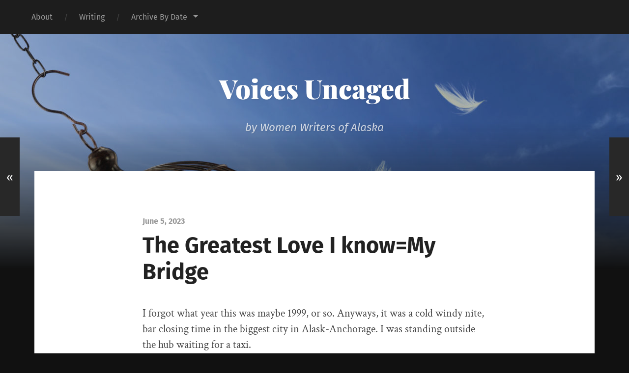

--- FILE ---
content_type: text/html; charset=UTF-8
request_url: https://voicesuncaged.com/2023/06/05/the-greatest-love-i-knowmy-bridge/
body_size: 10642
content:
<!DOCTYPE html>

<html lang="en-US" class="no-js">

	<head>
		
		<meta http-equiv="content-type" content="text/html" charset="UTF-8" />
        <meta name="author" content="Voices Uncaged " />
		<meta name="viewport" content="width=device-width, initial-scale=1, viewport-fit=cover">
        
        <link rel="profile" href="http://gmpg.org/xfn/11">
		 
		<title>The Greatest Love I know=My Bridge &#8211; Voices Uncaged </title>
<meta name='robots' content='max-image-preview:large' />
<script>document.documentElement.className = document.documentElement.className.replace("no-js","js");</script>
<link rel="alternate" type="application/rss+xml" title="Voices Uncaged  &raquo; Feed" href="https://voicesuncaged.com/feed/" />
<link rel="alternate" type="application/rss+xml" title="Voices Uncaged  &raquo; Comments Feed" href="https://voicesuncaged.com/comments/feed/" />
<link rel="alternate" type="application/rss+xml" title="Voices Uncaged  &raquo; The Greatest Love I know=My Bridge Comments Feed" href="https://voicesuncaged.com/2023/06/05/the-greatest-love-i-knowmy-bridge/feed/" />
<link rel="alternate" title="oEmbed (JSON)" type="application/json+oembed" href="https://voicesuncaged.com/wp-json/oembed/1.0/embed?url=https%3A%2F%2Fvoicesuncaged.com%2F2023%2F06%2F05%2Fthe-greatest-love-i-knowmy-bridge%2F" />
<link rel="alternate" title="oEmbed (XML)" type="text/xml+oembed" href="https://voicesuncaged.com/wp-json/oembed/1.0/embed?url=https%3A%2F%2Fvoicesuncaged.com%2F2023%2F06%2F05%2Fthe-greatest-love-i-knowmy-bridge%2F&#038;format=xml" />
<style id='wp-img-auto-sizes-contain-inline-css' type='text/css'>
img:is([sizes=auto i],[sizes^="auto," i]){contain-intrinsic-size:3000px 1500px}
/*# sourceURL=wp-img-auto-sizes-contain-inline-css */
</style>
<style id='wp-emoji-styles-inline-css' type='text/css'>

	img.wp-smiley, img.emoji {
		display: inline !important;
		border: none !important;
		box-shadow: none !important;
		height: 1em !important;
		width: 1em !important;
		margin: 0 0.07em !important;
		vertical-align: -0.1em !important;
		background: none !important;
		padding: 0 !important;
	}
/*# sourceURL=wp-emoji-styles-inline-css */
</style>
<style id='wp-block-library-inline-css' type='text/css'>
:root{--wp-block-synced-color:#7a00df;--wp-block-synced-color--rgb:122,0,223;--wp-bound-block-color:var(--wp-block-synced-color);--wp-editor-canvas-background:#ddd;--wp-admin-theme-color:#007cba;--wp-admin-theme-color--rgb:0,124,186;--wp-admin-theme-color-darker-10:#006ba1;--wp-admin-theme-color-darker-10--rgb:0,107,160.5;--wp-admin-theme-color-darker-20:#005a87;--wp-admin-theme-color-darker-20--rgb:0,90,135;--wp-admin-border-width-focus:2px}@media (min-resolution:192dpi){:root{--wp-admin-border-width-focus:1.5px}}.wp-element-button{cursor:pointer}:root .has-very-light-gray-background-color{background-color:#eee}:root .has-very-dark-gray-background-color{background-color:#313131}:root .has-very-light-gray-color{color:#eee}:root .has-very-dark-gray-color{color:#313131}:root .has-vivid-green-cyan-to-vivid-cyan-blue-gradient-background{background:linear-gradient(135deg,#00d084,#0693e3)}:root .has-purple-crush-gradient-background{background:linear-gradient(135deg,#34e2e4,#4721fb 50%,#ab1dfe)}:root .has-hazy-dawn-gradient-background{background:linear-gradient(135deg,#faaca8,#dad0ec)}:root .has-subdued-olive-gradient-background{background:linear-gradient(135deg,#fafae1,#67a671)}:root .has-atomic-cream-gradient-background{background:linear-gradient(135deg,#fdd79a,#004a59)}:root .has-nightshade-gradient-background{background:linear-gradient(135deg,#330968,#31cdcf)}:root .has-midnight-gradient-background{background:linear-gradient(135deg,#020381,#2874fc)}:root{--wp--preset--font-size--normal:16px;--wp--preset--font-size--huge:42px}.has-regular-font-size{font-size:1em}.has-larger-font-size{font-size:2.625em}.has-normal-font-size{font-size:var(--wp--preset--font-size--normal)}.has-huge-font-size{font-size:var(--wp--preset--font-size--huge)}.has-text-align-center{text-align:center}.has-text-align-left{text-align:left}.has-text-align-right{text-align:right}.has-fit-text{white-space:nowrap!important}#end-resizable-editor-section{display:none}.aligncenter{clear:both}.items-justified-left{justify-content:flex-start}.items-justified-center{justify-content:center}.items-justified-right{justify-content:flex-end}.items-justified-space-between{justify-content:space-between}.screen-reader-text{border:0;clip-path:inset(50%);height:1px;margin:-1px;overflow:hidden;padding:0;position:absolute;width:1px;word-wrap:normal!important}.screen-reader-text:focus{background-color:#ddd;clip-path:none;color:#444;display:block;font-size:1em;height:auto;left:5px;line-height:normal;padding:15px 23px 14px;text-decoration:none;top:5px;width:auto;z-index:100000}html :where(.has-border-color){border-style:solid}html :where([style*=border-top-color]){border-top-style:solid}html :where([style*=border-right-color]){border-right-style:solid}html :where([style*=border-bottom-color]){border-bottom-style:solid}html :where([style*=border-left-color]){border-left-style:solid}html :where([style*=border-width]){border-style:solid}html :where([style*=border-top-width]){border-top-style:solid}html :where([style*=border-right-width]){border-right-style:solid}html :where([style*=border-bottom-width]){border-bottom-style:solid}html :where([style*=border-left-width]){border-left-style:solid}html :where(img[class*=wp-image-]){height:auto;max-width:100%}:where(figure){margin:0 0 1em}html :where(.is-position-sticky){--wp-admin--admin-bar--position-offset:var(--wp-admin--admin-bar--height,0px)}@media screen and (max-width:600px){html :where(.is-position-sticky){--wp-admin--admin-bar--position-offset:0px}}

/*# sourceURL=wp-block-library-inline-css */
</style><style id='wp-block-paragraph-inline-css' type='text/css'>
.is-small-text{font-size:.875em}.is-regular-text{font-size:1em}.is-large-text{font-size:2.25em}.is-larger-text{font-size:3em}.has-drop-cap:not(:focus):first-letter{float:left;font-size:8.4em;font-style:normal;font-weight:100;line-height:.68;margin:.05em .1em 0 0;text-transform:uppercase}body.rtl .has-drop-cap:not(:focus):first-letter{float:none;margin-left:.1em}p.has-drop-cap.has-background{overflow:hidden}:root :where(p.has-background){padding:1.25em 2.375em}:where(p.has-text-color:not(.has-link-color)) a{color:inherit}p.has-text-align-left[style*="writing-mode:vertical-lr"],p.has-text-align-right[style*="writing-mode:vertical-rl"]{rotate:180deg}
/*# sourceURL=https://voicesuncaged.com/wp-includes/blocks/paragraph/style.min.css */
</style>
<style id='global-styles-inline-css' type='text/css'>
:root{--wp--preset--aspect-ratio--square: 1;--wp--preset--aspect-ratio--4-3: 4/3;--wp--preset--aspect-ratio--3-4: 3/4;--wp--preset--aspect-ratio--3-2: 3/2;--wp--preset--aspect-ratio--2-3: 2/3;--wp--preset--aspect-ratio--16-9: 16/9;--wp--preset--aspect-ratio--9-16: 9/16;--wp--preset--color--black: #222;--wp--preset--color--cyan-bluish-gray: #abb8c3;--wp--preset--color--white: #fff;--wp--preset--color--pale-pink: #f78da7;--wp--preset--color--vivid-red: #cf2e2e;--wp--preset--color--luminous-vivid-orange: #ff6900;--wp--preset--color--luminous-vivid-amber: #fcb900;--wp--preset--color--light-green-cyan: #7bdcb5;--wp--preset--color--vivid-green-cyan: #00d084;--wp--preset--color--pale-cyan-blue: #8ed1fc;--wp--preset--color--vivid-cyan-blue: #0693e3;--wp--preset--color--vivid-purple: #9b51e0;--wp--preset--color--accent: #ca2017;--wp--preset--color--dark-gray: #444;--wp--preset--color--medium-gray: #666;--wp--preset--color--light-gray: #888;--wp--preset--gradient--vivid-cyan-blue-to-vivid-purple: linear-gradient(135deg,rgb(6,147,227) 0%,rgb(155,81,224) 100%);--wp--preset--gradient--light-green-cyan-to-vivid-green-cyan: linear-gradient(135deg,rgb(122,220,180) 0%,rgb(0,208,130) 100%);--wp--preset--gradient--luminous-vivid-amber-to-luminous-vivid-orange: linear-gradient(135deg,rgb(252,185,0) 0%,rgb(255,105,0) 100%);--wp--preset--gradient--luminous-vivid-orange-to-vivid-red: linear-gradient(135deg,rgb(255,105,0) 0%,rgb(207,46,46) 100%);--wp--preset--gradient--very-light-gray-to-cyan-bluish-gray: linear-gradient(135deg,rgb(238,238,238) 0%,rgb(169,184,195) 100%);--wp--preset--gradient--cool-to-warm-spectrum: linear-gradient(135deg,rgb(74,234,220) 0%,rgb(151,120,209) 20%,rgb(207,42,186) 40%,rgb(238,44,130) 60%,rgb(251,105,98) 80%,rgb(254,248,76) 100%);--wp--preset--gradient--blush-light-purple: linear-gradient(135deg,rgb(255,206,236) 0%,rgb(152,150,240) 100%);--wp--preset--gradient--blush-bordeaux: linear-gradient(135deg,rgb(254,205,165) 0%,rgb(254,45,45) 50%,rgb(107,0,62) 100%);--wp--preset--gradient--luminous-dusk: linear-gradient(135deg,rgb(255,203,112) 0%,rgb(199,81,192) 50%,rgb(65,88,208) 100%);--wp--preset--gradient--pale-ocean: linear-gradient(135deg,rgb(255,245,203) 0%,rgb(182,227,212) 50%,rgb(51,167,181) 100%);--wp--preset--gradient--electric-grass: linear-gradient(135deg,rgb(202,248,128) 0%,rgb(113,206,126) 100%);--wp--preset--gradient--midnight: linear-gradient(135deg,rgb(2,3,129) 0%,rgb(40,116,252) 100%);--wp--preset--font-size--small: 18px;--wp--preset--font-size--medium: 20px;--wp--preset--font-size--large: 25px;--wp--preset--font-size--x-large: 42px;--wp--preset--font-size--normal: 21px;--wp--preset--font-size--larger: 30px;--wp--preset--spacing--20: 0.44rem;--wp--preset--spacing--30: 0.67rem;--wp--preset--spacing--40: 1rem;--wp--preset--spacing--50: 1.5rem;--wp--preset--spacing--60: 2.25rem;--wp--preset--spacing--70: 3.38rem;--wp--preset--spacing--80: 5.06rem;--wp--preset--shadow--natural: 6px 6px 9px rgba(0, 0, 0, 0.2);--wp--preset--shadow--deep: 12px 12px 50px rgba(0, 0, 0, 0.4);--wp--preset--shadow--sharp: 6px 6px 0px rgba(0, 0, 0, 0.2);--wp--preset--shadow--outlined: 6px 6px 0px -3px rgb(255, 255, 255), 6px 6px rgb(0, 0, 0);--wp--preset--shadow--crisp: 6px 6px 0px rgb(0, 0, 0);}:where(.is-layout-flex){gap: 0.5em;}:where(.is-layout-grid){gap: 0.5em;}body .is-layout-flex{display: flex;}.is-layout-flex{flex-wrap: wrap;align-items: center;}.is-layout-flex > :is(*, div){margin: 0;}body .is-layout-grid{display: grid;}.is-layout-grid > :is(*, div){margin: 0;}:where(.wp-block-columns.is-layout-flex){gap: 2em;}:where(.wp-block-columns.is-layout-grid){gap: 2em;}:where(.wp-block-post-template.is-layout-flex){gap: 1.25em;}:where(.wp-block-post-template.is-layout-grid){gap: 1.25em;}.has-black-color{color: var(--wp--preset--color--black) !important;}.has-cyan-bluish-gray-color{color: var(--wp--preset--color--cyan-bluish-gray) !important;}.has-white-color{color: var(--wp--preset--color--white) !important;}.has-pale-pink-color{color: var(--wp--preset--color--pale-pink) !important;}.has-vivid-red-color{color: var(--wp--preset--color--vivid-red) !important;}.has-luminous-vivid-orange-color{color: var(--wp--preset--color--luminous-vivid-orange) !important;}.has-luminous-vivid-amber-color{color: var(--wp--preset--color--luminous-vivid-amber) !important;}.has-light-green-cyan-color{color: var(--wp--preset--color--light-green-cyan) !important;}.has-vivid-green-cyan-color{color: var(--wp--preset--color--vivid-green-cyan) !important;}.has-pale-cyan-blue-color{color: var(--wp--preset--color--pale-cyan-blue) !important;}.has-vivid-cyan-blue-color{color: var(--wp--preset--color--vivid-cyan-blue) !important;}.has-vivid-purple-color{color: var(--wp--preset--color--vivid-purple) !important;}.has-black-background-color{background-color: var(--wp--preset--color--black) !important;}.has-cyan-bluish-gray-background-color{background-color: var(--wp--preset--color--cyan-bluish-gray) !important;}.has-white-background-color{background-color: var(--wp--preset--color--white) !important;}.has-pale-pink-background-color{background-color: var(--wp--preset--color--pale-pink) !important;}.has-vivid-red-background-color{background-color: var(--wp--preset--color--vivid-red) !important;}.has-luminous-vivid-orange-background-color{background-color: var(--wp--preset--color--luminous-vivid-orange) !important;}.has-luminous-vivid-amber-background-color{background-color: var(--wp--preset--color--luminous-vivid-amber) !important;}.has-light-green-cyan-background-color{background-color: var(--wp--preset--color--light-green-cyan) !important;}.has-vivid-green-cyan-background-color{background-color: var(--wp--preset--color--vivid-green-cyan) !important;}.has-pale-cyan-blue-background-color{background-color: var(--wp--preset--color--pale-cyan-blue) !important;}.has-vivid-cyan-blue-background-color{background-color: var(--wp--preset--color--vivid-cyan-blue) !important;}.has-vivid-purple-background-color{background-color: var(--wp--preset--color--vivid-purple) !important;}.has-black-border-color{border-color: var(--wp--preset--color--black) !important;}.has-cyan-bluish-gray-border-color{border-color: var(--wp--preset--color--cyan-bluish-gray) !important;}.has-white-border-color{border-color: var(--wp--preset--color--white) !important;}.has-pale-pink-border-color{border-color: var(--wp--preset--color--pale-pink) !important;}.has-vivid-red-border-color{border-color: var(--wp--preset--color--vivid-red) !important;}.has-luminous-vivid-orange-border-color{border-color: var(--wp--preset--color--luminous-vivid-orange) !important;}.has-luminous-vivid-amber-border-color{border-color: var(--wp--preset--color--luminous-vivid-amber) !important;}.has-light-green-cyan-border-color{border-color: var(--wp--preset--color--light-green-cyan) !important;}.has-vivid-green-cyan-border-color{border-color: var(--wp--preset--color--vivid-green-cyan) !important;}.has-pale-cyan-blue-border-color{border-color: var(--wp--preset--color--pale-cyan-blue) !important;}.has-vivid-cyan-blue-border-color{border-color: var(--wp--preset--color--vivid-cyan-blue) !important;}.has-vivid-purple-border-color{border-color: var(--wp--preset--color--vivid-purple) !important;}.has-vivid-cyan-blue-to-vivid-purple-gradient-background{background: var(--wp--preset--gradient--vivid-cyan-blue-to-vivid-purple) !important;}.has-light-green-cyan-to-vivid-green-cyan-gradient-background{background: var(--wp--preset--gradient--light-green-cyan-to-vivid-green-cyan) !important;}.has-luminous-vivid-amber-to-luminous-vivid-orange-gradient-background{background: var(--wp--preset--gradient--luminous-vivid-amber-to-luminous-vivid-orange) !important;}.has-luminous-vivid-orange-to-vivid-red-gradient-background{background: var(--wp--preset--gradient--luminous-vivid-orange-to-vivid-red) !important;}.has-very-light-gray-to-cyan-bluish-gray-gradient-background{background: var(--wp--preset--gradient--very-light-gray-to-cyan-bluish-gray) !important;}.has-cool-to-warm-spectrum-gradient-background{background: var(--wp--preset--gradient--cool-to-warm-spectrum) !important;}.has-blush-light-purple-gradient-background{background: var(--wp--preset--gradient--blush-light-purple) !important;}.has-blush-bordeaux-gradient-background{background: var(--wp--preset--gradient--blush-bordeaux) !important;}.has-luminous-dusk-gradient-background{background: var(--wp--preset--gradient--luminous-dusk) !important;}.has-pale-ocean-gradient-background{background: var(--wp--preset--gradient--pale-ocean) !important;}.has-electric-grass-gradient-background{background: var(--wp--preset--gradient--electric-grass) !important;}.has-midnight-gradient-background{background: var(--wp--preset--gradient--midnight) !important;}.has-small-font-size{font-size: var(--wp--preset--font-size--small) !important;}.has-medium-font-size{font-size: var(--wp--preset--font-size--medium) !important;}.has-large-font-size{font-size: var(--wp--preset--font-size--large) !important;}.has-x-large-font-size{font-size: var(--wp--preset--font-size--x-large) !important;}
/*# sourceURL=global-styles-inline-css */
</style>

<style id='classic-theme-styles-inline-css' type='text/css'>
/*! This file is auto-generated */
.wp-block-button__link{color:#fff;background-color:#32373c;border-radius:9999px;box-shadow:none;text-decoration:none;padding:calc(.667em + 2px) calc(1.333em + 2px);font-size:1.125em}.wp-block-file__button{background:#32373c;color:#fff;text-decoration:none}
/*# sourceURL=/wp-includes/css/classic-themes.min.css */
</style>
<link rel='stylesheet' id='wpa-style-css' href='https://voicesuncaged.com/wp-content/plugins/wp-accessibility/css/wpa-style.css?ver=2.3.1' type='text/css' media='all' />
<style id='wpa-style-inline-css' type='text/css'>
:root { --admin-bar-top : 7px; }
/*# sourceURL=wpa-style-inline-css */
</style>
<link rel='stylesheet' id='garfunkel_googleFonts-css' href='https://voicesuncaged.com/wp-content/themes/garfunkel/assets/css/fonts.css?ver=6.9' type='text/css' media='all' />
<link rel='stylesheet' id='garfunkel_genericons-css' href='https://voicesuncaged.com/wp-content/themes/garfunkel/assets/css/genericons.min.css?ver=6.9' type='text/css' media='all' />
<link rel='stylesheet' id='garfunkel_style-css' href='https://voicesuncaged.com/wp-content/themes/garfunkel/style.css?ver=2.1.2' type='text/css' media='all' />
<script type="text/javascript" src="https://voicesuncaged.com/wp-includes/js/jquery/jquery.min.js?ver=3.7.1" id="jquery-core-js"></script>
<script type="text/javascript" src="https://voicesuncaged.com/wp-includes/js/jquery/jquery-migrate.min.js?ver=3.4.1" id="jquery-migrate-js"></script>
<script type="text/javascript" src="https://voicesuncaged.com/wp-content/themes/garfunkel/assets/js/flexslider.js?ver=6.9" id="garfunkel_flexslider-js"></script>
<link rel="https://api.w.org/" href="https://voicesuncaged.com/wp-json/" /><link rel="alternate" title="JSON" type="application/json" href="https://voicesuncaged.com/wp-json/wp/v2/posts/1576" /><link rel="EditURI" type="application/rsd+xml" title="RSD" href="https://voicesuncaged.com/xmlrpc.php?rsd" />
<meta name="generator" content="WordPress 6.9" />
<link rel="canonical" href="https://voicesuncaged.com/2023/06/05/the-greatest-love-i-knowmy-bridge/" />
<link rel='shortlink' href='https://voicesuncaged.com/?p=1576' />
<script src='https://open.uaf.edu/?dm=2490a827dd5e0856f3d1e721426add5d&amp;action=load&amp;blogid=23&amp;siteid=1&amp;t=543224529&amp;back=https%3A%2F%2Fvoicesuncaged.com%2F2023%2F06%2F05%2Fthe-greatest-love-i-knowmy-bridge%2F' type='text/javascript'></script>	
	</head>
    
    <body class="wp-singular post-template-default single single-post postid-1576 single-format-standard wp-theme-garfunkel no-featured-image">

			
		<div class="navigation">
		
			<div class="section-inner">
				
				<ul class="main-menu">
				
					<li id="menu-item-7" class="menu-item menu-item-type-post_type menu-item-object-page menu-item-7"><a href="https://voicesuncaged.com/about/">About</a></li>
<li id="menu-item-153" class="menu-item menu-item-type-taxonomy menu-item-object-category current-post-ancestor current-menu-parent current-post-parent menu-item-153"><a href="https://voicesuncaged.com/category/writing/">Writing</a></li>
<li id="menu-item-642" class="menu-item menu-item-type-taxonomy menu-item-object-category menu-item-has-children menu-item-642"><a href="https://voicesuncaged.com/category/archive/">Archive By Date</a>
<ul class="sub-menu">
	<li id="menu-item-655" class="menu-item menu-item-type-taxonomy menu-item-object-category menu-item-655"><a href="https://voicesuncaged.com/category/archive/october2017/">October2017</a></li>
	<li id="menu-item-653" class="menu-item menu-item-type-taxonomy menu-item-object-category menu-item-653"><a href="https://voicesuncaged.com/category/archive/november2017/">November2017</a></li>
	<li id="menu-item-645" class="menu-item menu-item-type-taxonomy menu-item-object-category menu-item-645"><a href="https://voicesuncaged.com/category/archive/december2017/">December2017</a></li>
	<li id="menu-item-648" class="menu-item menu-item-type-taxonomy menu-item-object-category menu-item-648"><a href="https://voicesuncaged.com/category/archive/january2018/">January2018</a></li>
	<li id="menu-item-647" class="menu-item menu-item-type-taxonomy menu-item-object-category menu-item-647"><a href="https://voicesuncaged.com/category/archive/february2018/">February2018</a></li>
	<li id="menu-item-651" class="menu-item menu-item-type-taxonomy menu-item-object-category menu-item-651"><a href="https://voicesuncaged.com/category/archive/march2018/">March2018</a></li>
	<li id="menu-item-643" class="menu-item menu-item-type-taxonomy menu-item-object-category menu-item-643"><a href="https://voicesuncaged.com/category/archive/april2018/">April2018</a></li>
	<li id="menu-item-652" class="menu-item menu-item-type-taxonomy menu-item-object-category menu-item-652"><a href="https://voicesuncaged.com/category/archive/may2018/">May 2018</a></li>
	<li id="menu-item-650" class="menu-item menu-item-type-taxonomy menu-item-object-category menu-item-650"><a href="https://voicesuncaged.com/category/archive/june2018/">June2018</a></li>
	<li id="menu-item-649" class="menu-item menu-item-type-taxonomy menu-item-object-category menu-item-649"><a href="https://voicesuncaged.com/category/archive/july2018/">July2018</a></li>
	<li id="menu-item-644" class="menu-item menu-item-type-taxonomy menu-item-object-category menu-item-644"><a href="https://voicesuncaged.com/category/archive/august2018/">August2018</a></li>
	<li id="menu-item-657" class="menu-item menu-item-type-taxonomy menu-item-object-category menu-item-657"><a href="https://voicesuncaged.com/category/archive/september2018/">September2018</a></li>
	<li id="menu-item-656" class="menu-item menu-item-type-taxonomy menu-item-object-category menu-item-656"><a href="https://voicesuncaged.com/category/archive/october2018/">October2018</a></li>
	<li id="menu-item-654" class="menu-item menu-item-type-taxonomy menu-item-object-category menu-item-654"><a href="https://voicesuncaged.com/category/archive/november2018/">November2018</a></li>
	<li id="menu-item-646" class="menu-item menu-item-type-taxonomy menu-item-object-category menu-item-646"><a href="https://voicesuncaged.com/category/archive/december2018/">December2018</a></li>
	<li id="menu-item-1064" class="menu-item menu-item-type-taxonomy menu-item-object-category menu-item-1064"><a href="https://voicesuncaged.com/category/archive/january-2019/">January 2019</a></li>
	<li id="menu-item-1063" class="menu-item menu-item-type-taxonomy menu-item-object-category menu-item-1063"><a href="https://voicesuncaged.com/category/archive/february2019/">February2019</a></li>
	<li id="menu-item-1067" class="menu-item menu-item-type-taxonomy menu-item-object-category menu-item-1067"><a href="https://voicesuncaged.com/category/archive/march2019/">March2019</a></li>
	<li id="menu-item-1062" class="menu-item menu-item-type-taxonomy menu-item-object-category menu-item-1062"><a href="https://voicesuncaged.com/category/archive/april2019/">April2019</a></li>
	<li id="menu-item-1068" class="menu-item menu-item-type-taxonomy menu-item-object-category menu-item-1068"><a href="https://voicesuncaged.com/category/archive/may2019/">May2019</a></li>
	<li id="menu-item-1066" class="menu-item menu-item-type-taxonomy menu-item-object-category menu-item-1066"><a href="https://voicesuncaged.com/category/archive/june2019/">June2019</a></li>
	<li id="menu-item-1065" class="menu-item menu-item-type-taxonomy menu-item-object-category menu-item-1065"><a href="https://voicesuncaged.com/category/archive/july2019/">July2019</a></li>
</ul>
</li>
											
				</ul><!-- .main-menu -->

				<div class="menu-social-desktop">
									</div><!-- .menu-social-desktop -->
			 
			</div><!-- .section-inner -->
			
			<div class="mobile-menu-container">
			
				<ul class="mobile-menu">
					<li id="menu-item-7" class="menu-item menu-item-type-post_type menu-item-object-page menu-item-7"><a href="https://voicesuncaged.com/about/">About</a></li>
<li id="menu-item-153" class="menu-item menu-item-type-taxonomy menu-item-object-category current-post-ancestor current-menu-parent current-post-parent menu-item-153"><a href="https://voicesuncaged.com/category/writing/">Writing</a></li>
<li id="menu-item-642" class="menu-item menu-item-type-taxonomy menu-item-object-category menu-item-has-children menu-item-642"><a href="https://voicesuncaged.com/category/archive/">Archive By Date</a>
<ul class="sub-menu">
	<li id="menu-item-655" class="menu-item menu-item-type-taxonomy menu-item-object-category menu-item-655"><a href="https://voicesuncaged.com/category/archive/october2017/">October2017</a></li>
	<li id="menu-item-653" class="menu-item menu-item-type-taxonomy menu-item-object-category menu-item-653"><a href="https://voicesuncaged.com/category/archive/november2017/">November2017</a></li>
	<li id="menu-item-645" class="menu-item menu-item-type-taxonomy menu-item-object-category menu-item-645"><a href="https://voicesuncaged.com/category/archive/december2017/">December2017</a></li>
	<li id="menu-item-648" class="menu-item menu-item-type-taxonomy menu-item-object-category menu-item-648"><a href="https://voicesuncaged.com/category/archive/january2018/">January2018</a></li>
	<li id="menu-item-647" class="menu-item menu-item-type-taxonomy menu-item-object-category menu-item-647"><a href="https://voicesuncaged.com/category/archive/february2018/">February2018</a></li>
	<li id="menu-item-651" class="menu-item menu-item-type-taxonomy menu-item-object-category menu-item-651"><a href="https://voicesuncaged.com/category/archive/march2018/">March2018</a></li>
	<li id="menu-item-643" class="menu-item menu-item-type-taxonomy menu-item-object-category menu-item-643"><a href="https://voicesuncaged.com/category/archive/april2018/">April2018</a></li>
	<li id="menu-item-652" class="menu-item menu-item-type-taxonomy menu-item-object-category menu-item-652"><a href="https://voicesuncaged.com/category/archive/may2018/">May 2018</a></li>
	<li id="menu-item-650" class="menu-item menu-item-type-taxonomy menu-item-object-category menu-item-650"><a href="https://voicesuncaged.com/category/archive/june2018/">June2018</a></li>
	<li id="menu-item-649" class="menu-item menu-item-type-taxonomy menu-item-object-category menu-item-649"><a href="https://voicesuncaged.com/category/archive/july2018/">July2018</a></li>
	<li id="menu-item-644" class="menu-item menu-item-type-taxonomy menu-item-object-category menu-item-644"><a href="https://voicesuncaged.com/category/archive/august2018/">August2018</a></li>
	<li id="menu-item-657" class="menu-item menu-item-type-taxonomy menu-item-object-category menu-item-657"><a href="https://voicesuncaged.com/category/archive/september2018/">September2018</a></li>
	<li id="menu-item-656" class="menu-item menu-item-type-taxonomy menu-item-object-category menu-item-656"><a href="https://voicesuncaged.com/category/archive/october2018/">October2018</a></li>
	<li id="menu-item-654" class="menu-item menu-item-type-taxonomy menu-item-object-category menu-item-654"><a href="https://voicesuncaged.com/category/archive/november2018/">November2018</a></li>
	<li id="menu-item-646" class="menu-item menu-item-type-taxonomy menu-item-object-category menu-item-646"><a href="https://voicesuncaged.com/category/archive/december2018/">December2018</a></li>
	<li id="menu-item-1064" class="menu-item menu-item-type-taxonomy menu-item-object-category menu-item-1064"><a href="https://voicesuncaged.com/category/archive/january-2019/">January 2019</a></li>
	<li id="menu-item-1063" class="menu-item menu-item-type-taxonomy menu-item-object-category menu-item-1063"><a href="https://voicesuncaged.com/category/archive/february2019/">February2019</a></li>
	<li id="menu-item-1067" class="menu-item menu-item-type-taxonomy menu-item-object-category menu-item-1067"><a href="https://voicesuncaged.com/category/archive/march2019/">March2019</a></li>
	<li id="menu-item-1062" class="menu-item menu-item-type-taxonomy menu-item-object-category menu-item-1062"><a href="https://voicesuncaged.com/category/archive/april2019/">April2019</a></li>
	<li id="menu-item-1068" class="menu-item menu-item-type-taxonomy menu-item-object-category menu-item-1068"><a href="https://voicesuncaged.com/category/archive/may2019/">May2019</a></li>
	<li id="menu-item-1066" class="menu-item menu-item-type-taxonomy menu-item-object-category menu-item-1066"><a href="https://voicesuncaged.com/category/archive/june2019/">June2019</a></li>
	<li id="menu-item-1065" class="menu-item menu-item-type-taxonomy menu-item-object-category menu-item-1065"><a href="https://voicesuncaged.com/category/archive/july2019/">July2019</a></li>
</ul>
</li>
				</ul><!-- .mobile-menu -->
				
				<div class="menu-social-mobile">
									</div><!-- .menu-social-mobile -->
										
			</div><!-- .mobile-menu-container -->
				 			
		</div><!-- .navigation -->
		
		<header class="title-section">

						
			<div class="bg-image master" style="background-image: url( https://voicesuncaged.open.uaf.edu/wp-content/uploads/sites/23/2016/09/cropped-shutterstock_102249463.jpg );"></div>
			
			<div class="bg-shader master"></div>
		
			<div class="section-inner">
			
				<div class="toggle-container">
			
					<a class="nav-toggle group" href="#">
				
						<div class="bars">
							<div class="bar"></div>
							<div class="bar"></div>
							<div class="bar"></div>
						</div>
						
						<p>
							<span class="menu">Menu</span>
							<span class="close">Close</span>
						</p>
					
					</a>
				
				</div><!-- .toggle-container -->

				
					<div class="blog-title">
						<a href="https://voicesuncaged.com" rel="home">Voices Uncaged </a>
					</div>
				
											<h3 class="blog-subtitle">by Women Writers of Alaska</h3>
									
							
			</div><!-- .section-inner -->
		
		</header><!-- .title-section -->
<div class="wrapper">

											
	<div class="wrapper-inner section-inner group thin">
	
		<div class="content">
												        
										
					<article id="post-1576" class="post post-1576 type-post status-publish format-standard hentry category-writing">

												
						<div class="post-inner">
						
							<div class="post-header">

																	<p class="post-date">June 5, 2023</p>
																
								<h1 class="post-title">The Greatest Love I know=My Bridge</h1>								
							</div><!-- .post-header -->
																										
							<div class="post-content entry-content">

								
<p>I forgot what year this was maybe 1999, or so. Anyways, it was a cold windy nite, bar closing time in the biggest city in Alask-Anchorage. I was standing outside the hub waiting for a taxi.&nbsp;</p>



<p>Some guy in a van, a white van with no windows&#8211;I should have known then but that’s hindsite. This guy asked where I was going I said across the bridge Government Hill apartments and he said get in I’ll give you a ride&#8211;so I did. I’m not putting myself down any longer for this action. I forgave him.</p>



<p>I jumped into his van he appeared to be going toward the bridge that take you to Gov’t Hill&#8211;all of a sudden he makes a turn and goes toward the industrial area. He then stop between two warehouses it’s dark&#8211;by this time I”m praying to God. He says take all your clothes off, so I did&#8211;then he pushed me out of the van, thank God he did not violate me. I started walking towards this hotel that was by the train tracks under the bridge. Remember I’m stark naked no shoes on nothing. It’s cold &amp; windy.</p>



<p>I started praying saying “I know you hear me let me find something to cover up with even if it’s old &amp; moldy.” All of a sudden I looked to my right and a blanket was folded up and put against this building I was walking by&#8211;I picked it up&#8211;it was a brand new Pendelton blanket pretty with bright colors&#8211;I love bright colors. I thanked God and I said, “Lord, another request.” I know I need a room key to get inside this hotel I’m going into the door where you have to use your key. So my two request was let that end door be open and let the first door on the right I know on be a woman.</p>



<p>I started crying she let me in. I told her what happened. It just so happened she was my size and I went shopping and got a brand new jogging suit with brandnew shoes. I thanked God &amp; told her what happen to me.&nbsp;</p>



<p>I can’t impress how prayer can move mountains, if you believe.</p>



<p>My awesome bridge was my father in heaven, whom I give al the glory.</p>



<p>Who knows maybe this lady was an angel. She gave me money and called a cab for me. Thank you Jesus, my bridge.</p>



<p>This is one example of many&#8211;that my God was there for me.</p>



<p>&#8211;Included Too</p>
													
							</div><!-- .post-content -->
							
														
						</div><!-- .post-inner -->

																				
							<div class="post-meta bottom">
							
								<div class="tab-selector">
									
									<ul class="group">

										
											<li>
												<a class="tab-comments-toggle active" href="#" data-target=".tab-comments">
													<div class="genericon genericon-comment"></div>
													<span>Comments</span>
												</a>
											</li>

																					
										<li>
											<a class="tab-post-meta-toggle" href="#" data-target=".tab-post-meta">
												<div class="genericon genericon-summary"></div>
												<span>Post Info</span>
											</a>
										</li>
										<li>
											<a class="tab-author-meta-toggle" href="#" data-target=".tab-author-meta">
												<div class="genericon genericon-user"></div>
												<span>Author Info</span>
											</a>
										</li>
										
									</ul>
									
								</div><!-- .tab-selector -->
								
								<div class="post-meta-tabs">
								
									<div class="post-meta-tabs-inner">

																				
											<div class="tab-comments tab active">
													<div id="respond" class="comment-respond">
		<h3 id="reply-title" class="comment-reply-title">Leave a Reply <small><a rel="nofollow" id="cancel-comment-reply-link" href="/2023/06/05/the-greatest-love-i-knowmy-bridge/#respond" style="display:none;">Cancel reply</a></small></h3><form action="https://voicesuncaged.com/wp-comments-post.php" method="post" id="commentform" class="comment-form"><p class="comment-notes">Your email address will not be published.</p><p class="comment-form-comment"><label for="comment">Comment</label><textarea id="comment" name="comment" cols="45" rows="6" required></textarea></p><p class="comment-form-author"><label for="author">Name <span class="required">*</span></label> <input id="author" name="author" type="text" value="" size="30" maxlength="245" autocomplete="name" required="required" /></p>
<p class="comment-form-email"><label for="email">Email <span class="required">*</span></label> <input id="email" name="email" type="text" value="" size="30" maxlength="100" autocomplete="email" required="required" /></p>
<p class="comment-form-url"><label for="url">Website</label> <input id="url" name="url" type="text" value="" size="30" maxlength="200" autocomplete="url" /></p>
<p class="form-submit"><input name="submit" type="submit" id="submit" class="submit" value="Post Comment" /> <input type='hidden' name='comment_post_ID' value='1576' id='comment_post_ID' />
<input type='hidden' name='comment_parent' id='comment_parent' value='0' />
</p></form>	</div><!-- #respond -->
												</div><!-- .tab-comments -->

																				
										<div class="tab-post-meta tab group">
										
											<ul class="post-info-items fright">
												<li>
													<div class="genericon genericon-user"></div>
													<a href="https://voicesuncaged.com/author/sarahstanley/" title="Posts by sarahstanley" rel="author">sarahstanley</a>												</li>
												<li>
													<div class="genericon genericon-time"></div>
													<a href="https://voicesuncaged.com/2023/06/05/the-greatest-love-i-knowmy-bridge/">
														June 5, 2023													</a>
												</li>
												<li>
													<div class="genericon genericon-category"></div>
													<a href="https://voicesuncaged.com/category/writing/" rel="category tag">Writing</a>												</li>
																							</ul>
										
											<div class="post-nav fleft">
											
																									<a class="post-nav-prev" href="https://voicesuncaged.com/2023/05/11/rewind-soup-3/">
														<p>Previous post</p>
														<h4>Rewind Soup</h4>
													</a>
																								
																									<a class="post-nav-next" href="https://voicesuncaged.com/2023/06/05/shorty/">
														<p>Next post</p>
														<h4>Shorty</h4>
													</a>
																							
											</div><!-- .post-nav -->
										
										</div><!-- .tab-post-meta -->
										
										<div class="tab-author-meta tab">

																					
											<a href="https://voicesuncaged.com/author/sarahstanley/" class="author-avatar">
												<img alt='' src='https://secure.gravatar.com/avatar/5269809071efa4d0a9e3fdedfd8e72ee990bd40b57a9be5e7a04519c2f8c3d37?s=256&#038;d=mm&#038;r=g' srcset='https://secure.gravatar.com/avatar/5269809071efa4d0a9e3fdedfd8e72ee990bd40b57a9be5e7a04519c2f8c3d37?s=512&#038;d=mm&#038;r=g 2x' class='avatar avatar-256 photo' height='256' width='256' fetchpriority='high' decoding='async'/>											</a>
										
											<div class="author-meta-inner">
											
												<h3 class="author-name"><a href="https://voicesuncaged.com/author/sarahstanley/" title="Posts by sarahstanley" rel="author">sarahstanley</a></h3>
						
																										<p class="author-position">Administrator</p>
																										
																							
											</div><!-- .author-meta-inner -->
																				
											<div class="author-content group">
											
												<div class="one-half author-posts">
											
													<h4 class="content-by">Posts by sarahstanley</h4>
												
													<ul>
												
														
															<li >
																<a href="https://voicesuncaged.com/2025/02/25/content-equal-by-christian-warriors/" class="group">
																
																	<div class="post-icon">
																		<div class="genericon genericon-standard"></div>																	</div>
																	
																	<h5 class="title">Content Equal by Christian Warriors</h5>
																	<p class="meta">February 25, 2025</p>
																</a>
															</li>
															
															<li >
																<a href="https://voicesuncaged.com/2025/02/25/enlighten-by-sparkle/" class="group">
																
																	<div class="post-icon">
																		<div class="genericon genericon-standard"></div>																	</div>
																	
																	<h5 class="title">Enlighten by Sparkle</h5>
																	<p class="meta">February 25, 2025</p>
																</a>
															</li>
															
															<li >
																<a href="https://voicesuncaged.com/2025/02/25/laughter-by-baby-girl/" class="group">
																
																	<div class="post-icon">
																		<div class="genericon genericon-standard"></div>																	</div>
																	
																	<h5 class="title">Laughter by Baby Girl</h5>
																	<p class="meta">February 25, 2025</p>
																</a>
															</li>
															
															<li >
																<a href="https://voicesuncaged.com/2025/02/25/im-being-undecided-with-all-thats-around-im-not-happy-with-having-to-stay-here-longer-than-i-thought-i-was-just-waiting-and-waiting-to-leave-but-not-knowing-when-hoping-for-today-hoping-for-an/" class="group">
																
																	<div class="post-icon">
																		<div class="genericon genericon-standard"></div>																	</div>
																	
																	<h5 class="title">Christian Warrior</h5>
																	<p class="meta">February 25, 2025</p>
																</a>
															</li>
															
															<li >
																<a href="https://voicesuncaged.com/2025/01/22/messages-from-workshop/" class="group">
																
																	<div class="post-icon">
																		<div class="genericon genericon-standard"></div>																	</div>
																	
																	<h5 class="title">Messages from Workshop</h5>
																	<p class="meta">January 22, 2025</p>
																</a>
															</li>
																													
													</ul>
												
												</div><!-- .author-posts -->
												
												<div class="one-half author-comments">
												
													<h4 class="content-by">Comments by sarahstanley</h4>
													
													<ul>
				
																											
													</ul>
												
												</div><!-- .author-comments -->
												
											</div><!-- .author-content -->
										
										</div><!-- .tab-author-meta -->
									
									</div><!-- .post-meta-tabs-inner -->
								
								</div><!-- .post-meta-tabs -->
									
							</div><!-- .post-meta.bottom -->
							
							<div class="post-nav-fixed">
										
																	<a class="post-nav-prev" href="https://voicesuncaged.com/2023/05/11/rewind-soup-3/">
										<span class="hidden">Previous post</span>
										<span class="arrow">&laquo;</span>
									</a>
																
																	<a class="post-nav-next" href="https://voicesuncaged.com/2023/06/05/shorty/">
										<span class="hidden">Next post</span>
										<span class="arrow">&raquo;</span>
									</a>
								
							</div><!-- .post-nav -->

						
						
	<div class="widget-area group">
	
					<div class="column column-1 one-third" role="complementary">
				<div id="garfunkel_search_widget-2" class="widget garfunkel_search_widget"><div class="widget-content"><h3 class="widget-title">Search the Archives</h3>
<form method="get" class="search-form" action="https://voicesuncaged.com/" id="search-form-697794bd2137f">
	<label for="search-field" class="genericon genericon-search" for="search-field-697794bd21381">
		<span class="screen-reader-text">Search for:</span>
	</label>
	<input type="search" value="" placeholder="Search form" name="s" class="search-field" id="search-field-697794bd21381" /> 
</form></div></div>			</div><!-- .column-1 -->
				
				
			
	</div><!-- .widget-area -->


					</article><!-- .post -->
																			
							
		</div><!-- .content -->
		
	</div><!-- .wrapper-inner -->

</div><!-- .wrapper -->
		
		<footer class="credits">

			<p>&copy; 2026 <a href="https://voicesuncaged.com">Voices Uncaged </a>. Theme by <a href="https://andersnoren.se">Anders Nor&eacute;n</a>.</p>
				
		</footer><!-- .credits -->

		<script type="speculationrules">
{"prefetch":[{"source":"document","where":{"and":[{"href_matches":"/*"},{"not":{"href_matches":["/wp-*.php","/wp-admin/*","/wp-content/uploads/sites/23/*","/wp-content/*","/wp-content/plugins/*","/wp-content/themes/garfunkel/*","/*\\?(.+)"]}},{"not":{"selector_matches":"a[rel~=\"nofollow\"]"}},{"not":{"selector_matches":".no-prefetch, .no-prefetch a"}}]},"eagerness":"conservative"}]}
</script>
<script type="text/javascript" src="https://voicesuncaged.com/wp-includes/js/imagesloaded.min.js?ver=5.0.0" id="imagesloaded-js"></script>
<script type="text/javascript" src="https://voicesuncaged.com/wp-includes/js/masonry.min.js?ver=4.2.2" id="masonry-js"></script>
<script type="text/javascript" src="https://voicesuncaged.com/wp-content/themes/garfunkel/assets/js/global.js?ver=2.1.2" id="garfunkel_global-js"></script>
<script type="text/javascript" src="https://voicesuncaged.com/wp-includes/js/comment-reply.min.js?ver=6.9" id="comment-reply-js" async="async" data-wp-strategy="async" fetchpriority="low"></script>
<script type="text/javascript" id="wp-accessibility-js-extra">
/* <![CDATA[ */
var wpa = {"skiplinks":{"enabled":false,"output":""},"target":"","tabindex":"","underline":{"enabled":false,"target":"a"},"videos":"","dir":"ltr","viewport":"1","lang":"en-US","titles":"1","labels":"1","wpalabels":{"s":"Search","author":"Name","email":"Email","url":"Website","comment":"Comment"},"alt":"","altSelector":".hentry img[alt]:not([alt=\"\"]), .comment-content img[alt]:not([alt=\"\"]), #content img[alt]:not([alt=\"\"]),.entry-content img[alt]:not([alt=\"\"])","current":"","errors":"","tracking":"1","ajaxurl":"https://voicesuncaged.com/wp-admin/admin-ajax.php","security":"502af47a80","action":"wpa_stats_action","url":"https://voicesuncaged.com/2023/06/05/the-greatest-love-i-knowmy-bridge/","post_id":"1576","continue":"","pause":"Pause video","play":"Play video","restUrl":"https://voicesuncaged.com/wp-json/wp/v2/media","ldType":"button","ldHome":"https://voicesuncaged.com","ldText":"\u003Cspan class=\"dashicons dashicons-media-text\" aria-hidden=\"true\"\u003E\u003C/span\u003E\u003Cspan class=\"screen-reader\"\u003ELong Description\u003C/span\u003E"};
//# sourceURL=wp-accessibility-js-extra
/* ]]> */
</script>
<script type="text/javascript" src="https://voicesuncaged.com/wp-content/plugins/wp-accessibility/js/wp-accessibility.min.js?ver=2.3.1" id="wp-accessibility-js" defer="defer" data-wp-strategy="defer"></script>
<script id="wp-emoji-settings" type="application/json">
{"baseUrl":"https://s.w.org/images/core/emoji/17.0.2/72x72/","ext":".png","svgUrl":"https://s.w.org/images/core/emoji/17.0.2/svg/","svgExt":".svg","source":{"concatemoji":"https://voicesuncaged.com/wp-includes/js/wp-emoji-release.min.js?ver=6.9"}}
</script>
<script type="module">
/* <![CDATA[ */
/*! This file is auto-generated */
const a=JSON.parse(document.getElementById("wp-emoji-settings").textContent),o=(window._wpemojiSettings=a,"wpEmojiSettingsSupports"),s=["flag","emoji"];function i(e){try{var t={supportTests:e,timestamp:(new Date).valueOf()};sessionStorage.setItem(o,JSON.stringify(t))}catch(e){}}function c(e,t,n){e.clearRect(0,0,e.canvas.width,e.canvas.height),e.fillText(t,0,0);t=new Uint32Array(e.getImageData(0,0,e.canvas.width,e.canvas.height).data);e.clearRect(0,0,e.canvas.width,e.canvas.height),e.fillText(n,0,0);const a=new Uint32Array(e.getImageData(0,0,e.canvas.width,e.canvas.height).data);return t.every((e,t)=>e===a[t])}function p(e,t){e.clearRect(0,0,e.canvas.width,e.canvas.height),e.fillText(t,0,0);var n=e.getImageData(16,16,1,1);for(let e=0;e<n.data.length;e++)if(0!==n.data[e])return!1;return!0}function u(e,t,n,a){switch(t){case"flag":return n(e,"\ud83c\udff3\ufe0f\u200d\u26a7\ufe0f","\ud83c\udff3\ufe0f\u200b\u26a7\ufe0f")?!1:!n(e,"\ud83c\udde8\ud83c\uddf6","\ud83c\udde8\u200b\ud83c\uddf6")&&!n(e,"\ud83c\udff4\udb40\udc67\udb40\udc62\udb40\udc65\udb40\udc6e\udb40\udc67\udb40\udc7f","\ud83c\udff4\u200b\udb40\udc67\u200b\udb40\udc62\u200b\udb40\udc65\u200b\udb40\udc6e\u200b\udb40\udc67\u200b\udb40\udc7f");case"emoji":return!a(e,"\ud83e\u1fac8")}return!1}function f(e,t,n,a){let r;const o=(r="undefined"!=typeof WorkerGlobalScope&&self instanceof WorkerGlobalScope?new OffscreenCanvas(300,150):document.createElement("canvas")).getContext("2d",{willReadFrequently:!0}),s=(o.textBaseline="top",o.font="600 32px Arial",{});return e.forEach(e=>{s[e]=t(o,e,n,a)}),s}function r(e){var t=document.createElement("script");t.src=e,t.defer=!0,document.head.appendChild(t)}a.supports={everything:!0,everythingExceptFlag:!0},new Promise(t=>{let n=function(){try{var e=JSON.parse(sessionStorage.getItem(o));if("object"==typeof e&&"number"==typeof e.timestamp&&(new Date).valueOf()<e.timestamp+604800&&"object"==typeof e.supportTests)return e.supportTests}catch(e){}return null}();if(!n){if("undefined"!=typeof Worker&&"undefined"!=typeof OffscreenCanvas&&"undefined"!=typeof URL&&URL.createObjectURL&&"undefined"!=typeof Blob)try{var e="postMessage("+f.toString()+"("+[JSON.stringify(s),u.toString(),c.toString(),p.toString()].join(",")+"));",a=new Blob([e],{type:"text/javascript"});const r=new Worker(URL.createObjectURL(a),{name:"wpTestEmojiSupports"});return void(r.onmessage=e=>{i(n=e.data),r.terminate(),t(n)})}catch(e){}i(n=f(s,u,c,p))}t(n)}).then(e=>{for(const n in e)a.supports[n]=e[n],a.supports.everything=a.supports.everything&&a.supports[n],"flag"!==n&&(a.supports.everythingExceptFlag=a.supports.everythingExceptFlag&&a.supports[n]);var t;a.supports.everythingExceptFlag=a.supports.everythingExceptFlag&&!a.supports.flag,a.supports.everything||((t=a.source||{}).concatemoji?r(t.concatemoji):t.wpemoji&&t.twemoji&&(r(t.twemoji),r(t.wpemoji)))});
//# sourceURL=https://voicesuncaged.com/wp-includes/js/wp-emoji-loader.min.js
/* ]]> */
</script>

	</body>
</html>